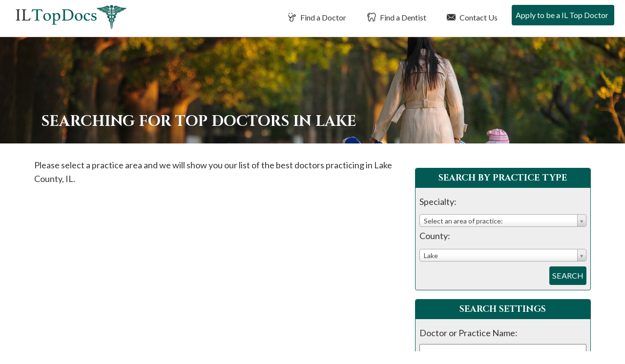

--- FILE ---
content_type: text/html; charset=UTF-8
request_url: https://iltopdocs.com/ildoctors/lake/IL/
body_size: 9805
content:
<!DOCTYPE html>
<html lang="en-US">
<head>
<meta charset="UTF-8">
<meta name="viewport" content="width=device-width, initial-scale=1">
<link media="all" href="https://iltopdocs.com/wp-content/cache/autoptimize/css/autoptimize_dfce4cc404a25a1ea98fc2d090dccfd0.css" rel="stylesheet"><title>Doctor Search - IL Top Docs</title>
<link rel="profile" href="https://gmpg.org/xfn/11">
<link rel="pingback" href="https://iltopdocs.com/xmlrpc.php">
<link href="https://fonts.googleapis.com/css2?family=Cinzel:wght@400;700&family=Lato:wght@400;700&display=swap" rel="stylesheet">
<meta name='robots' content='index, follow, max-image-preview:large, max-snippet:-1, max-video-preview:-1' />

	<!-- This site is optimized with the Yoast SEO plugin v26.7 - https://yoast.com/wordpress/plugins/seo/ -->
	<meta name="description" content="Find a Top Doctor or Top Dentist in Illinios. IL Top Docs reviews doctors &amp; dentists based on merit so patients can find the best doctor and best dentists." />
	<link rel="canonical" href="https://iltopdocs.com/doctor-search/" />
	<meta property="og:locale" content="en_US" />
	<meta property="og:type" content="article" />
	<meta property="og:title" content="Doctor Search - IL Top Docs" />
	<meta property="og:description" content="Find a Top Doctor or Top Dentist in Illinios. IL Top Docs reviews doctors &amp; dentists based on merit so patients can find the best doctor and best dentists." />
	<meta property="og:url" content="https://iltopdocs.com/doctor-search/" />
	<meta property="og:site_name" content="IL Top Docs" />
	<meta property="article:publisher" content="https://www.facebook.com/NJTopDoctors/" />
	<meta property="article:modified_time" content="2018-02-21T18:33:21+00:00" />
	<script type="application/ld+json" class="yoast-schema-graph">{"@context":"https://schema.org","@graph":[{"@type":"WebPage","@id":"https://iltopdocs.com/doctor-search/","url":"https://iltopdocs.com/doctor-search/","name":"Doctor Search - IL Top Docs","isPartOf":{"@id":"https://iltopdocs.com/#website"},"datePublished":"2016-10-26T14:09:30+00:00","dateModified":"2018-02-21T18:33:21+00:00","description":"Find a Top Doctor or Top Dentist in Illinios. IL Top Docs reviews doctors & dentists based on merit so patients can find the best doctor and best dentists.","breadcrumb":{"@id":"https://iltopdocs.com/doctor-search/#breadcrumb"},"inLanguage":"en-US","potentialAction":[{"@type":"ReadAction","target":["https://iltopdocs.com/doctor-search/"]}]},{"@type":"BreadcrumbList","@id":"https://iltopdocs.com/doctor-search/#breadcrumb","itemListElement":[{"@type":"ListItem","position":1,"name":"Home","item":"https://iltopdocs.com/"},{"@type":"ListItem","position":2,"name":"Doctor Search"}]},{"@type":"WebSite","@id":"https://iltopdocs.com/#website","url":"https://iltopdocs.com/","name":"IL Top Docs","description":"","publisher":{"@id":"https://iltopdocs.com/#organization"},"potentialAction":[{"@type":"SearchAction","target":{"@type":"EntryPoint","urlTemplate":"https://iltopdocs.com/?s={search_term_string}"},"query-input":{"@type":"PropertyValueSpecification","valueRequired":true,"valueName":"search_term_string"}}],"inLanguage":"en-US"},{"@type":"Organization","@id":"https://iltopdocs.com/#organization","name":"IL Top Docs","url":"https://iltopdocs.com/","logo":{"@type":"ImageObject","inLanguage":"en-US","@id":"https://iltopdocs.com/#/schema/logo/image/","url":"https://iltopdocs.com/wp-content/uploads/2017/05/logo-top-doctors.png","contentUrl":"https://iltopdocs.com/wp-content/uploads/2017/05/logo-top-doctors.png","width":374,"height":80,"caption":"IL Top Docs"},"image":{"@id":"https://iltopdocs.com/#/schema/logo/image/"},"sameAs":["https://www.facebook.com/NJTopDoctors/"]}]}</script>
	<!-- / Yoast SEO plugin. -->


<link rel="alternate" type="application/rss+xml" title="IL Top Docs &raquo; Feed" href="https://iltopdocs.com/feed/" />
<link rel="alternate" type="application/rss+xml" title="IL Top Docs &raquo; Comments Feed" href="https://iltopdocs.com/comments/feed/" />
<link rel="alternate" title="oEmbed (JSON)" type="application/json+oembed" href="https://iltopdocs.com/wp-json/oembed/1.0/embed?url=https%3A%2F%2Filtopdocs.com%2Fdoctor-search%2F" />
<link rel="alternate" title="oEmbed (XML)" type="text/xml+oembed" href="https://iltopdocs.com/wp-json/oembed/1.0/embed?url=https%3A%2F%2Filtopdocs.com%2Fdoctor-search%2F&#038;format=xml" />






<script type="text/javascript" src="https://iltopdocs.com/wp-includes/js/jquery/jquery.min.js?ver=3.7.1" id="jquery-core-js"></script>


<link rel="https://api.w.org/" href="https://iltopdocs.com/wp-json/" /><link rel="alternate" title="JSON" type="application/json" href="https://iltopdocs.com/wp-json/wp/v2/pages/1505" /><link rel="EditURI" type="application/rsd+xml" title="RSD" href="https://iltopdocs.com/xmlrpc.php?rsd" />
<meta name="generator" content="WordPress 6.9" />
<link rel='shortlink' href='https://iltopdocs.com/?p=1505' />
<!-- Google Tag Manager -->
<script>(function(w,d,s,l,i){w[l]=w[l]||[];w[l].push({'gtm.start':
new Date().getTime(),event:'gtm.js'});var f=d.getElementsByTagName(s)[0],
j=d.createElement(s),dl=l!='dataLayer'?'&l='+l:'';j.async=true;j.src=
'https://www.googletagmanager.com/gtm.js?id='+i+dl;f.parentNode.insertBefore(j,f);
})(window,document,'script','dataLayer','GTM-TN2GR8K');</script>
<!-- End Google Tag Manager -->
</head>

<body class="wp-singular page-template page-template-page-doctor-search page-template-page-doctor-search-php page page-id-1505 wp-theme-usatopdocs-2020 group-blog">
<!-- Google Tag Manager (noscript) -->
<noscript><iframe src="https://www.googletagmanager.com/ns.html?id=GTM-TN2GR8K"
height="0" width="0" style="display:none;visibility:hidden"></iframe></noscript>
<!-- End Google Tag Manager (noscript) -->
	<div class="screen-reader-text">If you are using a screen reader and are having problems using this website, please call 908-288-7240 for assistance.</div>
		<header id="masthead" class="site-header" role="banner">
		<nav class="navbar navbar-default navbar-fixed-top" role="navigation">
		    <!-- Brand and toggle get grouped for better mobile display -->
			<div id="top-search">
				<div id="dentist-search">
					<div class="container">
						<div class="row">
							<div class="col-xs-11 col-sm-11 col-md-11 col-lg-11 search-intro">
								Find a Dentist
							</div>
							<div class="col-xs-1 col-sm-1 col-md-1 col-lg-1 text-right">
								<a href="#" class="close-dentist">&#215;</a>
							</div>
						</div>
						
	<div class="main-dentist-search-wide">
		<div class="row">
			<form name="practitioner-search-dentist-wide" action="" method="post">
			<div class="col-xs-12 col-sm-12 col-md-7 col-lg-8">
				<div class="row">
					<div class="col-xs-12 col-sm-12 col-md-12 col-lg-12 search-type">
						Search By Practice Type
					</div>
	
					<div class="col-xs-12 col-sm-5 col-md-5 col-lg-5 form-row search-practice-field-one">
						<label>Practice Area:</label>
						<select name="practicearea" id="practicearea-dentist-wide" class="chosen-select" size="1">
							<option value="">Select an area of practice:</option>
					<option value="endodontics" data-keywords="Root Canal">Endodontics</option><option value="general-dentistry" data-keywords="Family">General Dentistry</option><option value="oral-maxillofacial-surgery" data-keywords="Wisdom Teeth">Oral / Maxillofacial Surgery</option><option value="orthodontics" data-keywords="Braces">Orthodontics</option><option value="pediatric-dentistry" data-keywords="Child, Kid">Pediatric Dentistry</option><option value="periodontics" data-keywords="Gum">Periodontics</option><option value="prosthodontics" data-keywords="Implants">Prosthodontics</option>					
						</select>
					</div>
					<div class="col-xs-12 col-sm-5 col-md-5 col-lg-5 form-row search-practice-field-two">
						<label>County:</label>
						<select name="county" id="county-dentist-wide" class="chosen-select" size="1">
							<option value="">Select a county:</option>
					<option value="adams" data-keywords="">Adams</option><option value="brown" data-keywords="">Brown</option><option value="champaign" data-keywords="">Champaign</option><option value="christian" data-keywords="">Christian</option><option value="cook" data-keywords="">Cook</option><option value="de-kalb" data-keywords="">DE Kalb</option><option value="du-page" data-keywords="">Du Page</option><option value="jackson" data-keywords="">Jackson</option><option value="kane" data-keywords="">Kane</option><option value="kankakee" data-keywords="">Kankakee</option><option value="knox" data-keywords="">Knox</option><option value="la-salle" data-keywords="">LA Salle</option><option value="lake" data-keywords="">Lake</option><option value="livingston" data-keywords="">Livingston</option><option value="macon" data-keywords="">Macon</option><option value="madison" data-keywords="">Madison</option><option value="mc-donough" data-keywords="">Mc Donough</option><option value="mc-henry" data-keywords="">Mc Henry</option><option value="mc-lean" data-keywords="">Mc Lean</option><option value="mercer" data-keywords="">Mercer</option><option value="peoria" data-keywords="">Peoria</option><option value="sangamon" data-keywords="">Sangamon</option><option value="st-clair" data-keywords="">St Clair</option><option value="stephenson" data-keywords="">Stephenson</option><option value="will" data-keywords="">Will</option><option value="williamson" data-keywords="">Williamson</option><option value="winnebago" data-keywords="">Winnebago</option>						</select>
					</div>
					<div class="col-xs-12 col-sm-2 col-md-2 col-lg-2 md-right error-outer">
						<input type="submit" class="btn btn-white" value="Search">
						<div class="error">Please Select A Practice Area and County</div>
					</div>
				</div>
			</div>
			</form>
			<form name="practitioner-search-dentist-wide-text" action="/dentist-search/" id="main-dentist-search" method="get">
			<input type="hidden" name="searchBy" value="textsearch">
			<div class="col-xs-12 col-sm-12 col-md-4 col-lg-4 border-left">
				<div class="row">
					<div class="col-xs-12 col-sm-12 col-md-12 col-lg-12 search-type">
						Search By Name
					</div>
	
					<div class="col-xs-12 col-sm-10 col-md-10 col-lg-9 form-row search-name-field-one">
						<label>Name:</label>
						<input type="text" id="textsearch-dentist-wide" name="textsearch" value="">
					</div>
					<div class="col-xs-12 col-sm-2 col-md-2 col-lg-3 md-right error-outer">
						<button class="btn btn-white" type="submit" name="search" value="doctor">Search</button>
						<div class="error">Please Enter A Name</div>
					</div>
				</div>
			</div>
			</form>
		</div>
	</div>
					</div>
				</div>
				<div id="doctor-search">
					<div class="container">
						<div class="row">
							<div class="col-xs-11 col-sm-11 col-md-11 col-lg-11 search-intro">
								Find a Doctor
							</div>
							<div class="col-xs-1 col-sm-1 col-md-1 col-lg-1 text-right">
								<a href="#" class="close-doctor">&#215;</a>
							</div>
						</div>
						
	<div class="main-doctor-search-wide">
		<div class="row">
			<form name="practitioner-search-doctor-wide" action="" method="post">
			<div class="col-xs-12 col-sm-12 col-md-7 col-lg-8">
				<div class="row">
					<div class="col-xs-12 col-sm-12 col-md-12 col-lg-12 search-type">
						Search By Practice Type
					</div>
	
					<div class="col-xs-12 col-sm-5 col-md-5 col-lg-5 form-row search-practice-field-one">
						<label>Practice Area:</label>
						<select name="practicearea" id="practicearea-doctor-wide" class="chosen-select" size="1">
							<option value="">Select an area of practice:</option>
					<option value="allergy-asthma-immunology" data-keywords="">Allergy, Asthma &amp; Immunology</option><option value="anesthesiology" data-keywords="Pain, Surgery, Nerve ">Anesthesiology</option><option value="bariatric-medicine-surgery" data-keywords="Weight Loss Gastric Bypass">Bariatric Medicine / Surgery</option><option value="breast-surgery" data-keywords="Cancer Reconstruction">Breast Surgery</option><option value="cardio-thoracic-surgery" data-keywords="Heart, Lungs">Cardio Thoracic Surgery</option><option value="cardiovascular-disease" data-keywords="Heart, Interventional">Cardiovascular Disease</option><option value="chiropractic-care" data-keywords="Back">Chiropractic Care</option><option value="colon-rectal-surgery" data-keywords="Cancer, Intestinal, Crohns, Colitis">Colon &amp; Rectal Surgery</option><option value="critical-care-pulmonology" data-keywords="Breathing">Critical Care / Pulmonology</option><option value="dermatology" data-keywords="Skin, Acne, Eczema, Filler, Botox, Wrinkles">Dermatology</option><option value="ear-nose-and-throat-otolaryngology" data-keywords="ENT, adenoids, tonsils, allergies">Ear Nose and Throat (Otolaryngology)</option><option value="endocrinology-diabetes-metabolism" data-keywords="Hormones">Endocrinology, Diabetes &amp; Metabolism</option><option value="facial-plastic-surgery" data-keywords="Reconstruction, Filler, Botox, Wrinkles">Facial Plastic Surgery</option><option value="family-practice" data-keywords="General Primary">Family Practice</option><option value="gastroenterology" data-keywords="Stomach, Crohns, Colitis, IBD, IBS, Diarrhea">Gastroenterology</option><option value="general-surgery" data-keywords="Surgery, Hernia, Cyst">General Surgery</option><option value="geriatric-medicine" data-keywords="Seniors, Elderly, End of Life">Geriatric Medicine</option><option value="infectious-disease" data-keywords="COVID, strep, Immune">Infectious Disease</option><option value="internal-medicine" data-keywords="General Primary">Internal Medicine</option><option value="nephrology" data-keywords="Kidney">Nephrology</option><option value="neurological-surgery-brain-spine" data-keywords="Brain Spine">Neurological Surgery (Brain &amp; Spine)</option><option value="neurology" data-keywords="Brain, Migraine. Epilepsy">Neurology</option><option value="obgyn" data-keywords="Gynecology, Obstetrics, Maternity">OB/Gyn</option><option value="oncology-hematology" data-keywords="Cancer, Blood, Iron">Oncology / Hematology</option><option value="ophthalmology" data-keywords="Eye, Cataracts">Ophthalmology</option><option value="orthopedic-surgery" data-keywords="Bones, Broken, pain, tendontitis, ligament">Orthopedic Surgery</option><option value="pain-management-p-m-r" data-keywords="Anesthesiology">Pain Management/P M &amp; R</option><option value="pediatric-cardiology" data-keywords="Heart">Pediatric Cardiology</option><option value="pediatric-endocrinology" data-keywords="Diabetes, Hormones, Growth">Pediatric Endocrinology</option><option value="pediatric-infectious-disease" data-keywords="COVID, strep, Immune">Pediatric Infectious Disease</option><option value="pediatric-nephrology" data-keywords="Kidney">Pediatric Nephrology</option><option value="pediatric-neurology-child-development" data-keywords="Brain, Seizures, Delay">Pediatric Neurology &amp; Child Development</option><option value="pediatric-oncology-hematology" data-keywords="Cancer">Pediatric Oncology / Hematology</option><option value="pediatric-orthopedic-surgery" data-keywords="Bones, Broken, pain, tendontitis, ligament">Pediatric Orthopedic Surgery</option><option value="pediatric-pulmonology" data-keywords="Lungs, Asthma">Pediatric Pulmonology</option><option value="pediatric-surgery" data-keywords="Surgery, Hernia, Cyst">Pediatric Surgery</option><option value="pediatrics" data-keywords="Kid, Child, Primary">Pediatrics</option><option value="physical-medicine-physiatry" data-keywords="Pain, management, movement">Physical Medicine / Physiatry</option><option value="plastic-cosmetic-surgery" data-keywords="Reconstruction">Plastic / Cosmetic Surgery</option><option value="podiatry" data-keywords="Feet, Foot">Podiatry</option><option value="psychiatry" data-keywords="Therapy, Behavioral, medication">Psychiatry</option><option value="psychology" data-keywords="Therapy, Behavioral">Psychology</option><option value="radiation-oncology" data-keywords="Radiation Oncology">Radiation Oncology</option><option value="radiology" data-keywords="xray, mri, cat, ct">Radiology</option><option value="reproductive-medicine" data-keywords="IVF Infertility">Reproductive Medicine</option><option value="rheumatology" data-keywords="Joint, Autoimmune, Lyme, crohns, as, arthritis, immune">Rheumatology</option><option value="spinal-surgery" data-keywords="hernia, disc, broken">Spinal Surgery</option><option value="sports-medicine" data-keywords="Bones, Broken, pain, tendontitis, ligament">Sports Medicine</option><option value="urgent-care-emergency-medicine" data-keywords="ER, clinic">Urgent Care / Emergency Medicine</option><option value="urology" data-keywords="Bladder">Urology</option><option value="vascular-surgery" data-keywords="Veins, Varicose">Vascular Surgery</option>					
						</select>
					</div>
					<div class="col-xs-12 col-sm-5 col-md-5 col-lg-5 form-row search-practice-field-two">
						<label>County:</label>
						<select name="county" id="county-doctor-wide" class="chosen-select" size="1">
							<option value="">Select a county:</option>
					<option value="adams" data-keywords="">Adams</option><option value="brown" data-keywords="">Brown</option><option value="champaign" data-keywords="">Champaign</option><option value="christian" data-keywords="">Christian</option><option value="cook" data-keywords="">Cook</option><option value="de-kalb" data-keywords="">DE Kalb</option><option value="du-page" data-keywords="">Du Page</option><option value="jackson" data-keywords="">Jackson</option><option value="kane" data-keywords="">Kane</option><option value="kankakee" data-keywords="">Kankakee</option><option value="knox" data-keywords="">Knox</option><option value="la-salle" data-keywords="">LA Salle</option><option value="lake" data-keywords="">Lake</option><option value="livingston" data-keywords="">Livingston</option><option value="macon" data-keywords="">Macon</option><option value="madison" data-keywords="">Madison</option><option value="mc-donough" data-keywords="">Mc Donough</option><option value="mc-henry" data-keywords="">Mc Henry</option><option value="mc-lean" data-keywords="">Mc Lean</option><option value="mercer" data-keywords="">Mercer</option><option value="peoria" data-keywords="">Peoria</option><option value="sangamon" data-keywords="">Sangamon</option><option value="st-clair" data-keywords="">St Clair</option><option value="stephenson" data-keywords="">Stephenson</option><option value="will" data-keywords="">Will</option><option value="williamson" data-keywords="">Williamson</option><option value="winnebago" data-keywords="">Winnebago</option>						</select>
					</div>
					<div class="col-xs-12 col-sm-2 col-md-2 col-lg-2 md-right error-outer">
						<input type="submit" class="btn btn-white" value="Search">
						<div class="error">Please Select A Practice Area and County</div>
					</div>
				</div>
			</div>
			</form>
			<form  name="practitioner-search-doctor-wide-text" action="/doctor-search/" id="main-doctor-search" method="get">
			<input type="hidden" name="searchBy" value="textsearch">
			<div class="col-xs-12 col-sm-12 col-md-4 col-lg-4 border-left">
				<div class="row">
					<div class="col-xs-12 col-sm-12 col-md-12 col-lg-12 search-type">
						Search By Name
					</div>
	
					<div class="col-xs-12 col-sm-10 col-md-10 col-lg-9 form-row search-name-field-one">
						<label>Name:</label>
						<input type="text" id="textsearch-doctor-wide" name="textsearch" value="">
					</div>
					<div class="col-xs-12 col-sm-2 col-md-2 col-lg-3 md-right error-outer">
						<button class="btn btn-white" type="submit" name="search" value="doctor">Search</button>
						<div class="error">Please Enter A Name</div>
					</div>
				</div>
			</div>
			</form>
		</div>
	</div>
					</div>
				</div>
			</div>
		    <div class="container-fluid">
				<div class="row">
					<div class="col-xs-12 col-sm-12 col-md-12 col-lg-12 nav-background">
				        <div class="navbar-header">
				            <button type="button" class="navbar-toggle" data-toggle="collapse" data-target="#navbar-main">
				                <span class="sr-only">Toggle navigation</span>
				                <span class="icon-bar"></span>
				                <span class="icon-bar"></span>
				                <span class="icon-bar"></span>
				            </button>
				
				            <a class="navbar-brand" href="/">
												                <img src="https://iltopdocs.com/wp-content/themes/usatopdocs-2020/assets/img/logo-top-doctors.png" class="logo"  alt="Top Doctors in IL">
												            </a>
				        </div>
						<div id="navbar-main" class="collapse navbar-collapse">
							<ul id="menu-primary-menu" class="nav navbar-nav navbar-right">
																								<li class="menu-item menu-item-type-post_type menu-item-object-page"><a href="/ildoctors/" id="find-a-doctor"><i class="fi flaticon-medical14"></i> Find a Doctor</a></li>
								<li class="menu-item menu-item-type-post_type menu-item-object-page"><a href="/ildentists/" id="find-a-dentist"><i class="fi flaticon-tooth12"></i> Find a Dentist</a></li>
																<li class="menu-item menu-item-type-post_type menu-item-object-page"><a href="/contact-us/"><i class="fi flaticon-close-envelope"></i> Contact Us</a></li>
																<li class="menu-item menu-item-type-post_type menu-item-object-page"><a href="/apply-to-be-a-il-top-doc/"><i class="fi flaticon-newspaper1"></i> Apply to be a IL Top Doctor</a></li>
															</ul>
						</div>			
					</div>			
				</div>			
			</div>
		</nav>
	</header>
		<div class="interior-header" style="background-image: url(https://iltopdocs.com/wp-content/uploads/2018/07/home-hero-doctors.jpg); background-position: center center">
		<div class="container">
			<div class="col-md-12">
		
				<h1 class="entry-title">Searching for Top Doctors in Lake</h1>
			</div>
		</div>
	</div>

	<div id="primary" class="content-area">
		<main id="main" class="site-main" role="main">


<article id="post-1505" class="post-1505 page type-page status-publish hentry">

	<div class="entry-outer container">
		<div class="entry-content">
			<div class="main-content-format"><p><!-- Programatic Page Do Not Touch --></p>
</div>
			<div class="row">
				<div class="col-xs-12 col-sm-12 col-md-8 col-lg-8 results">
			<p>Please select a practice area and we will show you our list of the best doctors practicing in <span style='text-transform: capitalize'>lake</span> County, IL.</p>				</div>
				<div class="col-xs-12 col-sm-12 col-md-4 col-lg-4 sidebar">
				
<section class="search-tool">
	<header>
		<h2>Search By Practice Type</h2>
	</header>
	<div class="main">
		<form name="practitioner-search-doctor" action="/doctor-search/" method="post">
			<div class="field">
				<label for="practicearea">Specialty:</label>
				<span class="field-box">
					<select name="practicearea" id="practicearea-doctor" class="chosen-select" size="1">
						<option value="">Select an area of practice:</option>
				<option value="allergy-asthma-immunology" data-keywords="">Allergy, Asthma &amp; Immunology</option><option value="anesthesiology" data-keywords="Pain, Surgery, Nerve ">Anesthesiology</option><option value="bariatric-medicine-surgery" data-keywords="Weight Loss Gastric Bypass">Bariatric Medicine / Surgery</option><option value="breast-surgery" data-keywords="Cancer Reconstruction">Breast Surgery</option><option value="cardio-thoracic-surgery" data-keywords="Heart, Lungs">Cardio Thoracic Surgery</option><option value="cardiovascular-disease" data-keywords="Heart, Interventional">Cardiovascular Disease</option><option value="chiropractic-care" data-keywords="Back">Chiropractic Care</option><option value="colon-rectal-surgery" data-keywords="Cancer, Intestinal, Crohns, Colitis">Colon &amp; Rectal Surgery</option><option value="critical-care-pulmonology" data-keywords="Breathing">Critical Care / Pulmonology</option><option value="dermatology" data-keywords="Skin, Acne, Eczema, Filler, Botox, Wrinkles">Dermatology</option><option value="ear-nose-and-throat-otolaryngology" data-keywords="ENT, adenoids, tonsils, allergies">Ear Nose and Throat (Otolaryngology)</option><option value="endocrinology-diabetes-metabolism" data-keywords="Hormones">Endocrinology, Diabetes &amp; Metabolism</option><option value="facial-plastic-surgery" data-keywords="Reconstruction, Filler, Botox, Wrinkles">Facial Plastic Surgery</option><option value="family-practice" data-keywords="General Primary">Family Practice</option><option value="gastroenterology" data-keywords="Stomach, Crohns, Colitis, IBD, IBS, Diarrhea">Gastroenterology</option><option value="general-surgery" data-keywords="Surgery, Hernia, Cyst">General Surgery</option><option value="geriatric-medicine" data-keywords="Seniors, Elderly, End of Life">Geriatric Medicine</option><option value="infectious-disease" data-keywords="COVID, strep, Immune">Infectious Disease</option><option value="internal-medicine" data-keywords="General Primary">Internal Medicine</option><option value="nephrology" data-keywords="Kidney">Nephrology</option><option value="neurological-surgery-brain-spine" data-keywords="Brain Spine">Neurological Surgery (Brain &amp; Spine)</option><option value="neurology" data-keywords="Brain, Migraine. Epilepsy">Neurology</option><option value="obgyn" data-keywords="Gynecology, Obstetrics, Maternity">OB/Gyn</option><option value="oncology-hematology" data-keywords="Cancer, Blood, Iron">Oncology / Hematology</option><option value="ophthalmology" data-keywords="Eye, Cataracts">Ophthalmology</option><option value="orthopedic-surgery" data-keywords="Bones, Broken, pain, tendontitis, ligament">Orthopedic Surgery</option><option value="pain-management-p-m-r" data-keywords="Anesthesiology">Pain Management/P M &amp; R</option><option value="pediatric-cardiology" data-keywords="Heart">Pediatric Cardiology</option><option value="pediatric-endocrinology" data-keywords="Diabetes, Hormones, Growth">Pediatric Endocrinology</option><option value="pediatric-infectious-disease" data-keywords="COVID, strep, Immune">Pediatric Infectious Disease</option><option value="pediatric-nephrology" data-keywords="Kidney">Pediatric Nephrology</option><option value="pediatric-neurology-child-development" data-keywords="Brain, Seizures, Delay">Pediatric Neurology &amp; Child Development</option><option value="pediatric-oncology-hematology" data-keywords="Cancer">Pediatric Oncology / Hematology</option><option value="pediatric-orthopedic-surgery" data-keywords="Bones, Broken, pain, tendontitis, ligament">Pediatric Orthopedic Surgery</option><option value="pediatric-pulmonology" data-keywords="Lungs, Asthma">Pediatric Pulmonology</option><option value="pediatric-surgery" data-keywords="Surgery, Hernia, Cyst">Pediatric Surgery</option><option value="pediatrics" data-keywords="Kid, Child, Primary">Pediatrics</option><option value="physical-medicine-physiatry" data-keywords="Pain, management, movement">Physical Medicine / Physiatry</option><option value="plastic-cosmetic-surgery" data-keywords="Reconstruction">Plastic / Cosmetic Surgery</option><option value="podiatry" data-keywords="Feet, Foot">Podiatry</option><option value="psychiatry" data-keywords="Therapy, Behavioral, medication">Psychiatry</option><option value="psychology" data-keywords="Therapy, Behavioral">Psychology</option><option value="radiation-oncology" data-keywords="Radiation Oncology">Radiation Oncology</option><option value="radiology" data-keywords="xray, mri, cat, ct">Radiology</option><option value="reproductive-medicine" data-keywords="IVF Infertility">Reproductive Medicine</option><option value="rheumatology" data-keywords="Joint, Autoimmune, Lyme, crohns, as, arthritis, immune">Rheumatology</option><option value="spinal-surgery" data-keywords="hernia, disc, broken">Spinal Surgery</option><option value="sports-medicine" data-keywords="Bones, Broken, pain, tendontitis, ligament">Sports Medicine</option><option value="urgent-care-emergency-medicine" data-keywords="ER, clinic">Urgent Care / Emergency Medicine</option><option value="urology" data-keywords="Bladder">Urology</option><option value="vascular-surgery" data-keywords="Veins, Varicose">Vascular Surgery</option>				
					</select>
				</span>
			</div>
			<div class="field">
				<label for="county">County:</label>
				<span class="field-box">
					<select name="county" id="county-doctor" class="chosen-select" size="1">
						<option value="">Select a county:</option>
				<option value="adams">Adams</option><option value="brown">Brown</option><option value="champaign">Champaign</option><option value="christian">Christian</option><option value="cook">Cook</option><option value="de-kalb">DE Kalb</option><option value="du-page">Du Page</option><option value="jackson">Jackson</option><option value="kane">Kane</option><option value="kankakee">Kankakee</option><option value="knox">Knox</option><option value="la-salle">LA Salle</option><option selected="selected" value="lake">Lake</option><option value="livingston">Livingston</option><option value="macon">Macon</option><option value="madison">Madison</option><option value="mc-donough">Mc Donough</option><option value="mc-henry">Mc Henry</option><option value="mc-lean">Mc Lean</option><option value="mercer">Mercer</option><option value="peoria">Peoria</option><option value="sangamon">Sangamon</option><option value="st-clair">St Clair</option><option value="stephenson">Stephenson</option><option value="will">Will</option><option value="williamson">Williamson</option><option value="winnebago">Winnebago</option>					</select>
				</span>
			</div>
			<div class="error-outer">
				<button type="submit" name="search" value="doctor">Search</button>
				<div class="error">Please Select A Practice Area and County</div>
			</div>
			
		</form>
	</div>
</section>

<section class="search-tool">
	<header>
		<h2>Search Settings</h2>
	</header>
	<div class="main">
		<form method="get" name="practitioner-search-doctor-text" action="/doctor-search/">
			<div class="field">
				<label for="id_name">Doctor or Practice Name:</label>
				<span class="field-box">
					<input id="textsearch-doctor" maxlength="30" name="textsearch" type="text" value="">
				</span>
			</div>
			<input type="hidden" name="searchBy" value="textsearch">
			<div class="error-outer">
				<button type="submit" name="search" value="doctor">Search</button>
				<div class="error">Please Enter A Name</div>
			</div>
		</form>
	</div>
</section>
				</div>
			</div>
		</div><!-- .entry-content -->
	</div>

</article><!-- #post-## -->

		</main><!-- #main -->
	</div><!-- #primary -->


	<footer id="colophon-new">
	
	<div class="container tab-outer">
		<div class="row">
			<div class="col-xs-12 col-sm-12 col-md-12 col-lg-12">
				<ul class="nav nav-tabs nav-tabs-in-footer" role="tablist">
					<li role="presentation"><a href="#DoctorsbyAreasofPractice" aria-controls="Doctors by Areas of Practice" role="tab" data-toggle="tab">Doctors by Areas of Practice</a></li>
					<li role="presentation"><a href="#DoctorsbyCounty" aria-controls="Doctors by County" role="tab" data-toggle="tab">Doctors by County </a></li>
					<li role="presentation"><a href="#DentistsbyAreasofPractice" aria-controls="Dentists by Areas of Practice" role="tab" data-toggle="tab">Dentists by Areas of Practice</a></li>
					<li role="presentation"><a href="#DentistsbyCounty" aria-controls="Dentists by County" role="tab" data-toggle="tab">Dentists by County </a></li>
				</ul>
				<div class="tab-content tab-content-in-footer">
					<div role="tabpanel" class="tab-pane" id="DoctorsbyAreasofPractice">
						
						
			<ul class="footer-tab-list">
			<li><a href="/ildoctors/Illinois/IL/allergy-asthma-immunology">Allergy, Asthma &amp; Immunology in IL</a></li><li><a href="/ildoctors/Illinois/IL/anesthesiology">Anesthesiology in IL</a></li><li><a href="/ildoctors/Illinois/IL/bariatric-medicine-surgery">Bariatric Medicine / Surgery in IL</a></li><li><a href="/ildoctors/Illinois/IL/breast-surgery">Breast Surgery in IL</a></li><li><a href="/ildoctors/Illinois/IL/cardio-thoracic-surgery">Cardio Thoracic Surgery in IL</a></li><li><a href="/ildoctors/Illinois/IL/cardiovascular-disease">Cardiovascular Disease in IL</a></li><li><a href="/ildoctors/Illinois/IL/chiropractic-care">Chiropractic Care in IL</a></li><li><a href="/ildoctors/Illinois/IL/colon-rectal-surgery">Colon &amp; Rectal Surgery in IL</a></li><li><a href="/ildoctors/Illinois/IL/critical-care-pulmonology">Critical Care / Pulmonology in IL</a></li><li><a href="/ildoctors/Illinois/IL/dermatology">Dermatology in IL</a></li><li><a href="/ildoctors/Illinois/IL/ear-nose-and-throat-otolaryngology">Ear Nose and Throat (Otolaryngology) in IL</a></li><li><a href="/ildoctors/Illinois/IL/endocrinology-diabetes-metabolism">Endocrinology, Diabetes &amp; Metabolism in IL</a></li><li><a href="/ildoctors/Illinois/IL/facial-plastic-surgery">Facial Plastic Surgery in IL</a></li><li><a href="/ildoctors/Illinois/IL/family-practice">Family Practice in IL</a></li><li><a href="/ildoctors/Illinois/IL/gastroenterology">Gastroenterology in IL</a></li><li><a href="/ildoctors/Illinois/IL/general-surgery">General Surgery in IL</a></li><li><a href="/ildoctors/Illinois/IL/geriatric-medicine">Geriatric Medicine in IL</a></li><li><a href="/ildoctors/Illinois/IL/infectious-disease">Infectious Disease in IL</a></li><li><a href="/ildoctors/Illinois/IL/internal-medicine">Internal Medicine in IL</a></li><li><a href="/ildoctors/Illinois/IL/nephrology">Nephrology in IL</a></li><li><a href="/ildoctors/Illinois/IL/neurological-surgery-brain-spine">Neurological Surgery (Brain &amp; Spine) in IL</a></li><li><a href="/ildoctors/Illinois/IL/neurology">Neurology in IL</a></li><li><a href="/ildoctors/Illinois/IL/obgyn">OB/Gyn in IL</a></li><li><a href="/ildoctors/Illinois/IL/oncology-hematology">Oncology / Hematology in IL</a></li><li><a href="/ildoctors/Illinois/IL/ophthalmology">Ophthalmology in IL</a></li><li><a href="/ildoctors/Illinois/IL/orthopedic-surgery">Orthopedic Surgery in IL</a></li><li><a href="/ildoctors/Illinois/IL/pain-management-p-m-r">Pain Management/P M &amp; R in IL</a></li><li><a href="/ildoctors/Illinois/IL/pediatric-cardiology">Pediatric Cardiology in IL</a></li><li><a href="/ildoctors/Illinois/IL/pediatric-endocrinology">Pediatric Endocrinology in IL</a></li><li><a href="/ildoctors/Illinois/IL/pediatric-infectious-disease">Pediatric Infectious Disease in IL</a></li><li><a href="/ildoctors/Illinois/IL/pediatric-nephrology">Pediatric Nephrology in IL</a></li><li><a href="/ildoctors/Illinois/IL/pediatric-neurology-child-development">Pediatric Neurology &amp; Child Development in IL</a></li><li><a href="/ildoctors/Illinois/IL/pediatric-oncology-hematology">Pediatric Oncology / Hematology in IL</a></li><li><a href="/ildoctors/Illinois/IL/pediatric-orthopedic-surgery">Pediatric Orthopedic Surgery in IL</a></li><li><a href="/ildoctors/Illinois/IL/pediatric-pulmonology">Pediatric Pulmonology in IL</a></li><li><a href="/ildoctors/Illinois/IL/pediatric-surgery">Pediatric Surgery in IL</a></li><li><a href="/ildoctors/Illinois/IL/pediatrics">Pediatrics in IL</a></li><li><a href="/ildoctors/Illinois/IL/physical-medicine-physiatry">Physical Medicine / Physiatry in IL</a></li><li><a href="/ildoctors/Illinois/IL/plastic-cosmetic-surgery">Plastic / Cosmetic Surgery in IL</a></li><li><a href="/ildoctors/Illinois/IL/podiatry">Podiatry in IL</a></li><li><a href="/ildoctors/Illinois/IL/psychiatry">Psychiatry in IL</a></li><li><a href="/ildoctors/Illinois/IL/psychology">Psychology in IL</a></li><li><a href="/ildoctors/Illinois/IL/radiation-oncology">Radiation Oncology in IL</a></li><li><a href="/ildoctors/Illinois/IL/radiology">Radiology in IL</a></li><li><a href="/ildoctors/Illinois/IL/reproductive-medicine">Reproductive Medicine in IL</a></li><li><a href="/ildoctors/Illinois/IL/rheumatology">Rheumatology in IL</a></li><li><a href="/ildoctors/Illinois/IL/spinal-surgery">Spinal Surgery in IL</a></li><li><a href="/ildoctors/Illinois/IL/sports-medicine">Sports Medicine in IL</a></li><li><a href="/ildoctors/Illinois/IL/urgent-care-emergency-medicine">Urgent Care / Emergency Medicine in IL</a></li><li><a href="/ildoctors/Illinois/IL/urology">Urology in IL</a></li><li><a href="/ildoctors/Illinois/IL/vascular-surgery">Vascular Surgery in IL</a></li>			</ul>

					</div>
					<div role="tabpanel" class="tab-pane" id="DoctorsbyCounty">

			<ul class="footer-tab-list">
			<li><a href="/ildoctors/adams/IL/">Adams, IL Doctors</a></li><li><a href="/ildoctors/brown/IL/">Brown, IL Doctors</a></li><li><a href="/ildoctors/champaign/IL/">Champaign, IL Doctors</a></li><li><a href="/ildoctors/christian/IL/">Christian, IL Doctors</a></li><li><a href="/ildoctors/cook/IL/">Cook, IL Doctors</a></li><li><a href="/ildoctors/de-kalb/IL/">DE Kalb, IL Doctors</a></li><li><a href="/ildoctors/du-page/IL/">Du Page, IL Doctors</a></li><li><a href="/ildoctors/jackson/IL/">Jackson, IL Doctors</a></li><li><a href="/ildoctors/kane/IL/">Kane, IL Doctors</a></li><li><a href="/ildoctors/kankakee/IL/">Kankakee, IL Doctors</a></li><li><a href="/ildoctors/knox/IL/">Knox, IL Doctors</a></li><li><a href="/ildoctors/la-salle/IL/">LA Salle, IL Doctors</a></li><li><a href="/ildoctors/lake/IL/">Lake, IL Doctors</a></li><li><a href="/ildoctors/livingston/IL/">Livingston, IL Doctors</a></li><li><a href="/ildoctors/macon/IL/">Macon, IL Doctors</a></li><li><a href="/ildoctors/madison/IL/">Madison, IL Doctors</a></li><li><a href="/ildoctors/mc-donough/IL/">Mc Donough, IL Doctors</a></li><li><a href="/ildoctors/mc-henry/IL/">Mc Henry, IL Doctors</a></li><li><a href="/ildoctors/mc-lean/IL/">Mc Lean, IL Doctors</a></li><li><a href="/ildoctors/mercer/IL/">Mercer, IL Doctors</a></li><li><a href="/ildoctors/peoria/IL/">Peoria, IL Doctors</a></li><li><a href="/ildoctors/sangamon/IL/">Sangamon, IL Doctors</a></li><li><a href="/ildoctors/st-clair/IL/">St Clair, IL Doctors</a></li><li><a href="/ildoctors/stephenson/IL/">Stephenson, IL Doctors</a></li><li><a href="/ildoctors/will/IL/">Will, IL Doctors</a></li><li><a href="/ildoctors/williamson/IL/">Williamson, IL Doctors</a></li><li><a href="/ildoctors/winnebago/IL/">Winnebago, IL Doctors</a></li>			</ul>


					</div>
					<div role="tabpanel" class="tab-pane" id="DentistsbyAreasofPractice">

			<ul class="footer-tab-list">
			<li><a href="/ildentists/Illinois/IL/endodontics">Endodontics in IL</a></li><li><a href="/ildentists/Illinois/IL/general-dentistry">General Dentistry in IL</a></li><li><a href="/ildentists/Illinois/IL/oral-maxillofacial-surgery">Oral / Maxillofacial Surgery in IL</a></li><li><a href="/ildentists/Illinois/IL/orthodontics">Orthodontics in IL</a></li><li><a href="/ildentists/Illinois/IL/pediatric-dentistry">Pediatric Dentistry in IL</a></li><li><a href="/ildentists/Illinois/IL/periodontics">Periodontics in IL</a></li><li><a href="/ildentists/Illinois/IL/prosthodontics">Prosthodontics in IL</a></li>			</ul>

					</div>
					<div role="tabpanel" class="tab-pane" id="DentistsbyCounty">

			<ul class="footer-tab-list">
			<li><a href="/ildentists/adams/IL/">Adams, IL Dentists</a></li><li><a href="/ildentists/brown/IL/">Brown, IL Dentists</a></li><li><a href="/ildentists/champaign/IL/">Champaign, IL Dentists</a></li><li><a href="/ildentists/christian/IL/">Christian, IL Dentists</a></li><li><a href="/ildentists/cook/IL/">Cook, IL Dentists</a></li><li><a href="/ildentists/de-kalb/IL/">DE Kalb, IL Dentists</a></li><li><a href="/ildentists/du-page/IL/">Du Page, IL Dentists</a></li><li><a href="/ildentists/jackson/IL/">Jackson, IL Dentists</a></li><li><a href="/ildentists/kane/IL/">Kane, IL Dentists</a></li><li><a href="/ildentists/kankakee/IL/">Kankakee, IL Dentists</a></li><li><a href="/ildentists/knox/IL/">Knox, IL Dentists</a></li><li><a href="/ildentists/la-salle/IL/">LA Salle, IL Dentists</a></li><li><a href="/ildentists/lake/IL/">Lake, IL Dentists</a></li><li><a href="/ildentists/livingston/IL/">Livingston, IL Dentists</a></li><li><a href="/ildentists/macon/IL/">Macon, IL Dentists</a></li><li><a href="/ildentists/madison/IL/">Madison, IL Dentists</a></li><li><a href="/ildentists/mc-donough/IL/">Mc Donough, IL Dentists</a></li><li><a href="/ildentists/mc-henry/IL/">Mc Henry, IL Dentists</a></li><li><a href="/ildentists/mc-lean/IL/">Mc Lean, IL Dentists</a></li><li><a href="/ildentists/mercer/IL/">Mercer, IL Dentists</a></li><li><a href="/ildentists/peoria/IL/">Peoria, IL Dentists</a></li><li><a href="/ildentists/sangamon/IL/">Sangamon, IL Dentists</a></li><li><a href="/ildentists/st-clair/IL/">St Clair, IL Dentists</a></li><li><a href="/ildentists/stephenson/IL/">Stephenson, IL Dentists</a></li><li><a href="/ildentists/will/IL/">Will, IL Dentists</a></li><li><a href="/ildentists/williamson/IL/">Williamson, IL Dentists</a></li><li><a href="/ildentists/winnebago/IL/">Winnebago, IL Dentists</a></li>			</ul>

					</div>
				</div>
			</div>
		</div>
	</div>
	<div class="container">
		<div class="row footer-second">
			<div class="col-xs-12 col-sm-12 col-md-12 col-lg-12">
				<ul class="footer-group-nav">
					<li>
						<div>About Us</div>
						<ul>
							<li><a href="/who-we-are/">About Us</a></li>
							<li><a href="/contact-us/">Contact Us</a></li>
						</ul>
					</li>
					<li>
						<div>General Public</div>
						<ul>
							<li><a href="/doctors/">Find a IL Doctor</a></li>
							<li><a href="/dentists/">Find a IL Dentist</a></li>
							<li><a href="/contact-us/suggest-provider/">Suggest a Provider</a></li>
							<li><a href="/about/blog/">Our Blog</a></li>
							<li><a href="/contact-us/">Contact Us</a></li>
						</ul>
					</li>
					<li>
						<div>Doctors/Dentists</div>
						<ul>
							<li><a href="/our-process/">Our Review Process</a></li>
							<li><a href="/apply-to-be-an-il-top-doc/">Apply</a></li>
							<li><a href="/blog/">Our Blog</a></li>
						</ul>
					</li>
					<li>
						<ul class="footer-social">
							<li>
								<a href="https://www.facebook.com/ILTopDocs" title="IL Top Docs on Facebook" class="social navbar-link">
									<i class="fi flaticon-facebook-logo"></i>
								</a>
							</li>
							<li>
								<a href="https://www.linkedin.com/company/usa-top-docs-llc/about/" title="IL Top Docs on LinkedIn" class="social navbar-link">
									<i class="fi flaticon-linkedin-logo"></i>
								</a>
							</li>
							<li>
								<a href="/cdn-cgi/l/email-protection#0861666e67487d7b697c67786c676b7b266b6765" title="IL Top Docs Email" class="social navbar-link">
									<i class="fi flaticon-close-envelope"></i>
								</a>
							</li>
							<li>
								<a href="tel:908-288-7240" title="IL Top Docs Phone" class="social navbar-link">
									<i class="fi flaticon-phone-receiver"></i>
								</a>
							</li>
						</ul>
					</li>
				</ul>
			</div>
			<div class="col-xs-12 col-sm-12 col-md-12 col-lg-12">
				<ul class="footer-group-nav-sites">
					<li>
						<div>USA Top Docs Sites</div>
						<ul>
							<li><a href="https://usatopdocs.com/">USA Top Docs</a></li>
							<li><a href="https://aztopdocs.com/">AZ Top Docs</a></li>
							<li><a href="https://fltopdocs.com/">FL Top Docs</a></li>
							<li><a href="https://gatopdocs.com/">GA Top Docs</a></li>
							<li><a href="https://iltopdocs.com/">IL Top Docs</a></li>
							<li><a href="https://matopdocs.com/">MA Top Docs</a></li>
							<li><a href="https://mitopdocs.com/">MI Top Docs</a></li>
							<li><a href="https://nctopdocs.com/">NC Top Docs</a></li>
							<li><a href="https://njtopdocs.com/">NJ Top Docs</a></li>
							<li><a href="https://nytopdocs.com/">NY Top Docs</a></li>
							<li><a href="https://ohtopdocs.com/">OH Top Docs</a></li>
							<li><a href="https://patopdocs.com/">PA Top Docs</a></li>
							<li><a href="https://vatopdocs.com/">VA Top Docs</a></li>
							<li><a href="https://txtopdocs.com/">TX Top Docs</a></li>
							<li><a href="https://watopdocs.com/">WA Top Docs</a></li>
						</ul>
					</li>
				</ul>
			</div>
		</div>
	</div>
	<div class="section-sep"><div class="left"></div><div class="right"></div><img src="/wp-content/themes/usatopdocs-2020/assets/img/mark-small.png" alt="mark-small" width="90" height="74"></div>
	<div class="container-fluid">
		<div class="row footer-third">
			<div class="col-xs-12 col-sm-12 col-md-12 col-lg-12">
				<div class="container">
					<div class="row">
						<div class="col-xs-12 col-sm-12 col-md-12 col-lg-12">
							<div class="copyright">
								&copy; Copyright 2019 - 2026<br />
								<a href="http://www.usatopdocs.com/">USA Top Docs, LLC</a>. All Rights Reserved.<br />
								Use of this website and any information contained herein is governed by the USA Top Docs User Agreement.<br />
								<a href="/privacy-policy/">Privacy Policy</a> | <a href="/terms-of-use/">Terms & Conditions</a><br />
								<div>If you are using a screen reader and are having problems using this website, please call 908-288-7240 for assistance.</div>
								<div class="credit">Web Site Design by <a href="http://www.revsystems.com/" class="navbar-link" rel="author">RevSystems</a></div>
							</div>
						</div>
					</div>
				</div>
			</div>
		</div>
	</div>
</footer>	
		<script data-cfasync="false" src="/cdn-cgi/scripts/5c5dd728/cloudflare-static/email-decode.min.js"></script><script type="speculationrules">
{"prefetch":[{"source":"document","where":{"and":[{"href_matches":"/*"},{"not":{"href_matches":["/wp-*.php","/wp-admin/*","/wp-content/uploads/*","/wp-content/*","/wp-content/plugins/*","/wp-content/themes/usatopdocs-2020/*","/*\\?(.+)"]}},{"not":{"selector_matches":"a[rel~=\"nofollow\"]"}},{"not":{"selector_matches":".no-prefetch, .no-prefetch a"}}]},"eagerness":"conservative"}]}
</script>
<script id="wp-emoji-settings" type="application/json">
{"baseUrl":"https://s.w.org/images/core/emoji/17.0.2/72x72/","ext":".png","svgUrl":"https://s.w.org/images/core/emoji/17.0.2/svg/","svgExt":".svg","source":{"concatemoji":"https://iltopdocs.com/wp-includes/js/wp-emoji-release.min.js?ver=6.9"}}
</script>
<script type="module">
/* <![CDATA[ */
/*! This file is auto-generated */
const a=JSON.parse(document.getElementById("wp-emoji-settings").textContent),o=(window._wpemojiSettings=a,"wpEmojiSettingsSupports"),s=["flag","emoji"];function i(e){try{var t={supportTests:e,timestamp:(new Date).valueOf()};sessionStorage.setItem(o,JSON.stringify(t))}catch(e){}}function c(e,t,n){e.clearRect(0,0,e.canvas.width,e.canvas.height),e.fillText(t,0,0);t=new Uint32Array(e.getImageData(0,0,e.canvas.width,e.canvas.height).data);e.clearRect(0,0,e.canvas.width,e.canvas.height),e.fillText(n,0,0);const a=new Uint32Array(e.getImageData(0,0,e.canvas.width,e.canvas.height).data);return t.every((e,t)=>e===a[t])}function p(e,t){e.clearRect(0,0,e.canvas.width,e.canvas.height),e.fillText(t,0,0);var n=e.getImageData(16,16,1,1);for(let e=0;e<n.data.length;e++)if(0!==n.data[e])return!1;return!0}function u(e,t,n,a){switch(t){case"flag":return n(e,"\ud83c\udff3\ufe0f\u200d\u26a7\ufe0f","\ud83c\udff3\ufe0f\u200b\u26a7\ufe0f")?!1:!n(e,"\ud83c\udde8\ud83c\uddf6","\ud83c\udde8\u200b\ud83c\uddf6")&&!n(e,"\ud83c\udff4\udb40\udc67\udb40\udc62\udb40\udc65\udb40\udc6e\udb40\udc67\udb40\udc7f","\ud83c\udff4\u200b\udb40\udc67\u200b\udb40\udc62\u200b\udb40\udc65\u200b\udb40\udc6e\u200b\udb40\udc67\u200b\udb40\udc7f");case"emoji":return!a(e,"\ud83e\u1fac8")}return!1}function f(e,t,n,a){let r;const o=(r="undefined"!=typeof WorkerGlobalScope&&self instanceof WorkerGlobalScope?new OffscreenCanvas(300,150):document.createElement("canvas")).getContext("2d",{willReadFrequently:!0}),s=(o.textBaseline="top",o.font="600 32px Arial",{});return e.forEach(e=>{s[e]=t(o,e,n,a)}),s}function r(e){var t=document.createElement("script");t.src=e,t.defer=!0,document.head.appendChild(t)}a.supports={everything:!0,everythingExceptFlag:!0},new Promise(t=>{let n=function(){try{var e=JSON.parse(sessionStorage.getItem(o));if("object"==typeof e&&"number"==typeof e.timestamp&&(new Date).valueOf()<e.timestamp+604800&&"object"==typeof e.supportTests)return e.supportTests}catch(e){}return null}();if(!n){if("undefined"!=typeof Worker&&"undefined"!=typeof OffscreenCanvas&&"undefined"!=typeof URL&&URL.createObjectURL&&"undefined"!=typeof Blob)try{var e="postMessage("+f.toString()+"("+[JSON.stringify(s),u.toString(),c.toString(),p.toString()].join(",")+"));",a=new Blob([e],{type:"text/javascript"});const r=new Worker(URL.createObjectURL(a),{name:"wpTestEmojiSupports"});return void(r.onmessage=e=>{i(n=e.data),r.terminate(),t(n)})}catch(e){}i(n=f(s,u,c,p))}t(n)}).then(e=>{for(const n in e)a.supports[n]=e[n],a.supports.everything=a.supports.everything&&a.supports[n],"flag"!==n&&(a.supports.everythingExceptFlag=a.supports.everythingExceptFlag&&a.supports[n]);var t;a.supports.everythingExceptFlag=a.supports.everythingExceptFlag&&!a.supports.flag,a.supports.everything||((t=a.source||{}).concatemoji?r(t.concatemoji):t.wpemoji&&t.twemoji&&(r(t.twemoji),r(t.wpemoji)))});
//# sourceURL=https://iltopdocs.com/wp-includes/js/wp-emoji-loader.min.js
/* ]]> */
</script>
<script>
  (function(i,s,o,g,r,a,m){i['GoogleAnalyticsObject']=r;i[r]=i[r]||function(){
  (i[r].q=i[r].q||[]).push(arguments)},i[r].l=1*new Date();a=s.createElement(o),
  m=s.getElementsByTagName(o)[0];a.async=1;a.src=g;m.parentNode.insertBefore(a,m)
  })(window,document,'script','//www.google-analytics.com/analytics.js','ga');

  ga('create', 'UA-1752365-3', 'auto');
  ga('send', 'pageview');

</script>

<div class="hidden">
	<script type="text/javascript">
		<!--//--><![CDATA[//><!--
			var images = new Array()
			function preload() {
				for (i = 0; i < preload.arguments.length; i++) {
					images[i] = new Image()
					images[i].src = preload.arguments[i]
				}
			}
			preload(
				"https://iltopdocs.com/wp-content/themes/usatopdocs-2020/assets/img/logo-top-doctors.png",
				"https://iltopdocs.com/wp-content/themes/usatopdocs-2020/assets/img/logo-top-doctors_knockout.png",
				"https://iltopdocs.com/wp-content/themes/usatopdocs-2020/assets/img/logo-top-doctors.png"
			)
		//--><!]]>
	</script>
</div>

<script defer src="https://iltopdocs.com/wp-content/cache/autoptimize/js/autoptimize_674413a36ba92f56f93c2627a5501e30.js"></script><script defer src="https://static.cloudflareinsights.com/beacon.min.js/vcd15cbe7772f49c399c6a5babf22c1241717689176015" integrity="sha512-ZpsOmlRQV6y907TI0dKBHq9Md29nnaEIPlkf84rnaERnq6zvWvPUqr2ft8M1aS28oN72PdrCzSjY4U6VaAw1EQ==" data-cf-beacon='{"version":"2024.11.0","token":"ad63584883fd4cb5afda8b194909c325","r":1,"server_timing":{"name":{"cfCacheStatus":true,"cfEdge":true,"cfExtPri":true,"cfL4":true,"cfOrigin":true,"cfSpeedBrain":true},"location_startswith":null}}' crossorigin="anonymous"></script>
</body>
</html>


--- FILE ---
content_type: text/plain
request_url: https://www.google-analytics.com/j/collect?v=1&_v=j102&a=164771020&t=pageview&_s=1&dl=https%3A%2F%2Filtopdocs.com%2Fildoctors%2Flake%2FIL%2F&ul=en-us%40posix&dt=Doctor%20Search%20-%20IL%20Top%20Docs&sr=1280x720&vp=1280x720&_u=YEDAAEABAAAAACAAI~&jid=283975022&gjid=36858639&cid=756147251.1768695796&tid=UA-1752365-7&_gid=1094574021.1768695796&_r=1&_slc=1&gtm=45He61e1n81TN2GR8Kv9118307220za200zd9118307220&gcd=13l3l3l3l1l1&dma=0&tag_exp=103116026~103200004~104527907~104528501~104684208~104684211~105391252~115616986~115938465~115938468~115985660~116988316~117041587&z=872674694
body_size: -450
content:
2,cG-JNB7KPXYZD